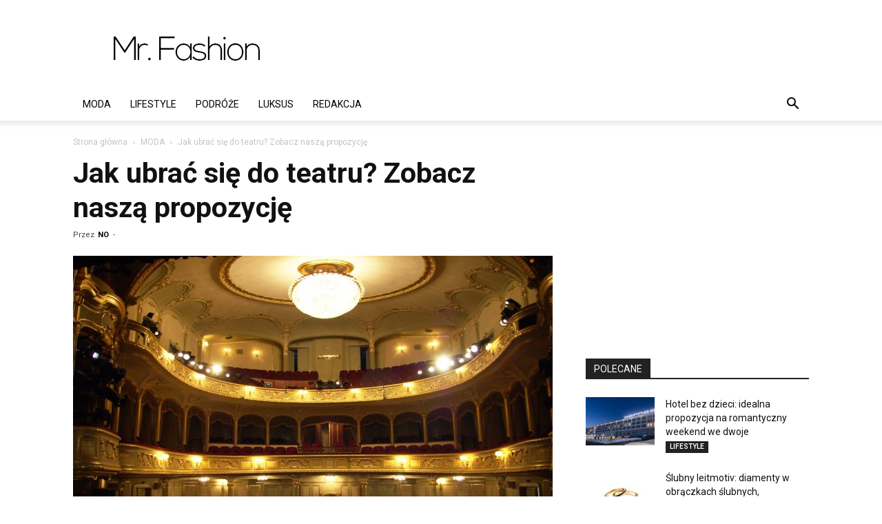

--- FILE ---
content_type: text/html; charset=UTF-8
request_url: https://mrfashion.pl/wp-admin/admin-ajax.php?td_theme_name=Newspaper&v=12.7.3
body_size: -251
content:
{"2169":1610}

--- FILE ---
content_type: text/html; charset=utf-8
request_url: https://www.google.com/recaptcha/api2/aframe
body_size: 250
content:
<!DOCTYPE HTML><html><head><meta http-equiv="content-type" content="text/html; charset=UTF-8"></head><body><script nonce="2WZF0vgHyAkT90XVqN4PLA">/** Anti-fraud and anti-abuse applications only. See google.com/recaptcha */ try{var clients={'sodar':'https://pagead2.googlesyndication.com/pagead/sodar?'};window.addEventListener("message",function(a){try{if(a.source===window.parent){var b=JSON.parse(a.data);var c=clients[b['id']];if(c){var d=document.createElement('img');d.src=c+b['params']+'&rc='+(localStorage.getItem("rc::a")?sessionStorage.getItem("rc::b"):"");window.document.body.appendChild(d);sessionStorage.setItem("rc::e",parseInt(sessionStorage.getItem("rc::e")||0)+1);localStorage.setItem("rc::h",'1768679962304');}}}catch(b){}});window.parent.postMessage("_grecaptcha_ready", "*");}catch(b){}</script></body></html>